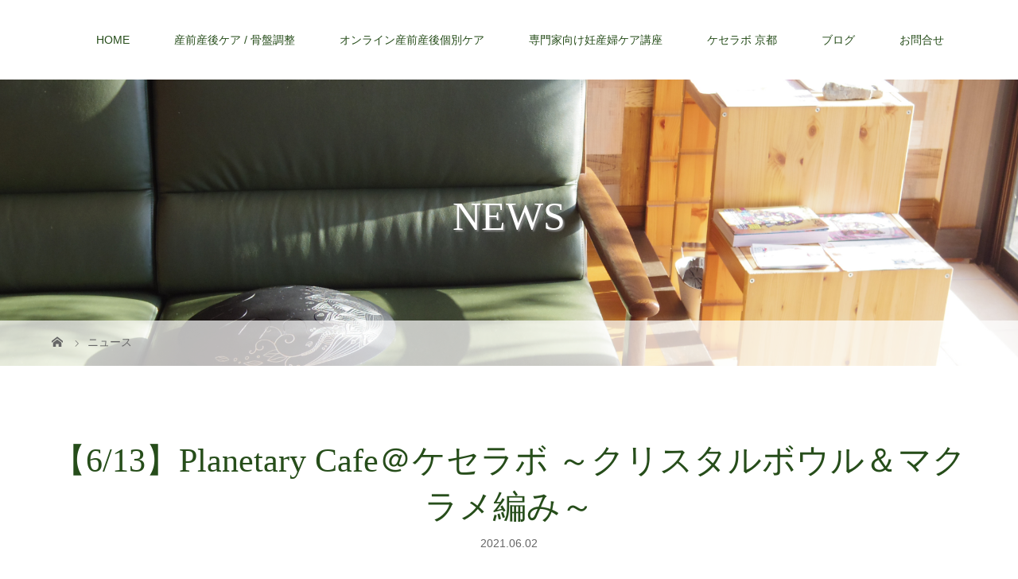

--- FILE ---
content_type: text/html; charset=UTF-8
request_url: https://keselabo.com/news/2021-6-planetary-cafe
body_size: 15093
content:
<!DOCTYPE html>
<html class="pc" dir="ltr" lang="ja" prefix="og: https://ogp.me/ns#">
<head prefix="og: http://ogp.me/ns# fb: http://ogp.me/ns/fb#">
<meta charset="UTF-8">
<meta name="description" content="人と石が交流する“Planetary Cafe”&#x1f48e;&#x2728;6月13日にケセラボで開催します。">
<meta name="viewport" content="width=device-width">
<meta property="og:type" content="article" />
<meta property="og:url" content="https://keselabo.com/news/2021-6-planetary-cafe">
<meta property="og:title" content="【6/13】Planetary Cafe＠ケセラボ ～クリスタルボウル＆マクラメ編み～" />
<meta property="og:description" content="人と石が交流する“Planetary Cafe”&#x1f48e;&#x2728;6月13日にケセラボで開催します。" />
<meta property="og:site_name" content="ケセラボ" />
<meta property="og:image" content='https://keselabo.com/wp-content/uploads/2021/06/188167171_310153207323967_4317123768711140895_n.jpg'>
<meta property="og:image:secure_url" content="https://keselabo.com/wp-content/uploads/2021/06/188167171_310153207323967_4317123768711140895_n.jpg" /> 
<meta property="og:image:width" content="4096" /> 
<meta property="og:image:height" content="2304" />
<meta property="fb:admins" content="1037970386245370 " />

<!--[if lt IE 9]>
<script src="https://keselabo.com/wp-content/themes/story_tcd041/js/html5.js"></script>
<![endif]-->

		<!-- All in One SEO 4.5.0 - aioseo.com -->
		<title>【6/13】Planetary Cafe＠ケセラボ ～クリスタルボウル＆マクラメ編み～ | ケセラボ</title>
		<meta name="robots" content="max-image-preview:large" />
		<meta name="google-site-verification" content="3gnEIxsY7XgV6om8d3p13E91p9aP5lEuMJzfvI19iR4" />
		<link rel="canonical" href="https://keselabo.com/news/2021-6-planetary-cafe" />
		<meta name="generator" content="All in One SEO (AIOSEO) 4.5.0" />
		<meta property="og:locale" content="ja_JP" />
		<meta property="og:site_name" content="ケセラボ | 鹿児島県姶良市　産前産後ケア専門院" />
		<meta property="og:type" content="article" />
		<meta property="og:title" content="【6/13】Planetary Cafe＠ケセラボ ～クリスタルボウル＆マクラメ編み～ | ケセラボ" />
		<meta property="og:url" content="https://keselabo.com/news/2021-6-planetary-cafe" />
		<meta property="og:image" content="https://keselabo.com/wp-content/uploads/2021/06/188167171_310153207323967_4317123768711140895_n.jpg" />
		<meta property="og:image:secure_url" content="https://keselabo.com/wp-content/uploads/2021/06/188167171_310153207323967_4317123768711140895_n.jpg" />
		<meta property="og:image:width" content="4096" />
		<meta property="og:image:height" content="2304" />
		<meta property="article:published_time" content="2021-06-02T12:47:02+00:00" />
		<meta property="article:modified_time" content="2021-06-06T13:33:33+00:00" />
		<meta property="article:publisher" content="https://www.facebook.com/keselabo" />
		<meta name="twitter:card" content="summary_large_image" />
		<meta name="twitter:title" content="【6/13】Planetary Cafe＠ケセラボ ～クリスタルボウル＆マクラメ編み～ | ケセラボ" />
		<meta name="twitter:image" content="https://keselabo.com/wp-content/uploads/2022/07/basic07-e1679896606435.jpg" />
		<script type="application/ld+json" class="aioseo-schema">
			{"@context":"https:\/\/schema.org","@graph":[{"@type":"BreadcrumbList","@id":"https:\/\/keselabo.com\/news\/2021-6-planetary-cafe#breadcrumblist","itemListElement":[{"@type":"ListItem","@id":"https:\/\/keselabo.com\/#listItem","position":1,"name":"\u5bb6","item":"https:\/\/keselabo.com\/","nextItem":"https:\/\/keselabo.com\/news\/2021-6-planetary-cafe#listItem"},{"@type":"ListItem","@id":"https:\/\/keselabo.com\/news\/2021-6-planetary-cafe#listItem","position":2,"name":"\u30106\/13\u3011Planetary Cafe\uff20\u30b1\u30bb\u30e9\u30dc \uff5e\u30af\u30ea\u30b9\u30bf\u30eb\u30dc\u30a6\u30eb\uff06\u30de\u30af\u30e9\u30e1\u7de8\u307f\uff5e","previousItem":"https:\/\/keselabo.com\/#listItem"}]},{"@type":"Person","@id":"https:\/\/keselabo.com\/#person","name":"keselabo","image":{"@type":"ImageObject","@id":"https:\/\/keselabo.com\/news\/2021-6-planetary-cafe#personImage","url":"https:\/\/secure.gravatar.com\/avatar\/b696e7a6919285d70ca681933bbd2d63?s=96&d=mm&r=g","width":96,"height":96,"caption":"keselabo"}},{"@type":"Person","@id":"https:\/\/keselabo.com\/author\/keselabo#author","url":"https:\/\/keselabo.com\/author\/keselabo","name":"keselabo","image":{"@type":"ImageObject","@id":"https:\/\/keselabo.com\/news\/2021-6-planetary-cafe#authorImage","url":"https:\/\/secure.gravatar.com\/avatar\/b696e7a6919285d70ca681933bbd2d63?s=96&d=mm&r=g","width":96,"height":96,"caption":"keselabo"}},{"@type":"WebPage","@id":"https:\/\/keselabo.com\/news\/2021-6-planetary-cafe#webpage","url":"https:\/\/keselabo.com\/news\/2021-6-planetary-cafe","name":"\u30106\/13\u3011Planetary Cafe\uff20\u30b1\u30bb\u30e9\u30dc \uff5e\u30af\u30ea\u30b9\u30bf\u30eb\u30dc\u30a6\u30eb\uff06\u30de\u30af\u30e9\u30e1\u7de8\u307f\uff5e | \u30b1\u30bb\u30e9\u30dc","inLanguage":"ja","isPartOf":{"@id":"https:\/\/keselabo.com\/#website"},"breadcrumb":{"@id":"https:\/\/keselabo.com\/news\/2021-6-planetary-cafe#breadcrumblist"},"author":{"@id":"https:\/\/keselabo.com\/author\/keselabo#author"},"creator":{"@id":"https:\/\/keselabo.com\/author\/keselabo#author"},"image":{"@type":"ImageObject","url":"https:\/\/keselabo.com\/wp-content\/uploads\/2021\/06\/188167171_310153207323967_4317123768711140895_n.jpg","@id":"https:\/\/keselabo.com\/news\/2021-6-planetary-cafe\/#mainImage","width":4096,"height":2304},"primaryImageOfPage":{"@id":"https:\/\/keselabo.com\/news\/2021-6-planetary-cafe#mainImage"},"datePublished":"2021-06-02T12:47:02+09:00","dateModified":"2021-06-06T13:33:33+09:00"},{"@type":"WebSite","@id":"https:\/\/keselabo.com\/#website","url":"https:\/\/keselabo.com\/","name":"\u30b1\u30bb\u30e9\u30dc\u9e7f\u5150\u5cf6\uff5c\u7523\u524d\u7523\u5f8c\u30de\u30bf\u30cb\u30c6\u30a3\u30b1\u30a2\u5c02\u9580\u306e\u6574\u4f53\u30b5\u30ed\u30f3","description":"\u9e7f\u5150\u5cf6\u770c\u59f6\u826f\u5e02\u3000\u7523\u524d\u7523\u5f8c\u30b1\u30a2\u5c02\u9580\u9662","inLanguage":"ja","publisher":{"@id":"https:\/\/keselabo.com\/#person"}}]}
		</script>
		<!-- All in One SEO -->

		<!-- This site uses the Google Analytics by MonsterInsights plugin v9.11.1 - Using Analytics tracking - https://www.monsterinsights.com/ -->
		<!-- Note: MonsterInsights is not currently configured on this site. The site owner needs to authenticate with Google Analytics in the MonsterInsights settings panel. -->
					<!-- No tracking code set -->
				<!-- / Google Analytics by MonsterInsights -->
		<script type="text/javascript">
/* <![CDATA[ */
window._wpemojiSettings = {"baseUrl":"https:\/\/s.w.org\/images\/core\/emoji\/14.0.0\/72x72\/","ext":".png","svgUrl":"https:\/\/s.w.org\/images\/core\/emoji\/14.0.0\/svg\/","svgExt":".svg","source":{"concatemoji":"https:\/\/keselabo.com\/wp-includes\/js\/wp-emoji-release.min.js?ver=6.4.7"}};
/*! This file is auto-generated */
!function(i,n){var o,s,e;function c(e){try{var t={supportTests:e,timestamp:(new Date).valueOf()};sessionStorage.setItem(o,JSON.stringify(t))}catch(e){}}function p(e,t,n){e.clearRect(0,0,e.canvas.width,e.canvas.height),e.fillText(t,0,0);var t=new Uint32Array(e.getImageData(0,0,e.canvas.width,e.canvas.height).data),r=(e.clearRect(0,0,e.canvas.width,e.canvas.height),e.fillText(n,0,0),new Uint32Array(e.getImageData(0,0,e.canvas.width,e.canvas.height).data));return t.every(function(e,t){return e===r[t]})}function u(e,t,n){switch(t){case"flag":return n(e,"\ud83c\udff3\ufe0f\u200d\u26a7\ufe0f","\ud83c\udff3\ufe0f\u200b\u26a7\ufe0f")?!1:!n(e,"\ud83c\uddfa\ud83c\uddf3","\ud83c\uddfa\u200b\ud83c\uddf3")&&!n(e,"\ud83c\udff4\udb40\udc67\udb40\udc62\udb40\udc65\udb40\udc6e\udb40\udc67\udb40\udc7f","\ud83c\udff4\u200b\udb40\udc67\u200b\udb40\udc62\u200b\udb40\udc65\u200b\udb40\udc6e\u200b\udb40\udc67\u200b\udb40\udc7f");case"emoji":return!n(e,"\ud83e\udef1\ud83c\udffb\u200d\ud83e\udef2\ud83c\udfff","\ud83e\udef1\ud83c\udffb\u200b\ud83e\udef2\ud83c\udfff")}return!1}function f(e,t,n){var r="undefined"!=typeof WorkerGlobalScope&&self instanceof WorkerGlobalScope?new OffscreenCanvas(300,150):i.createElement("canvas"),a=r.getContext("2d",{willReadFrequently:!0}),o=(a.textBaseline="top",a.font="600 32px Arial",{});return e.forEach(function(e){o[e]=t(a,e,n)}),o}function t(e){var t=i.createElement("script");t.src=e,t.defer=!0,i.head.appendChild(t)}"undefined"!=typeof Promise&&(o="wpEmojiSettingsSupports",s=["flag","emoji"],n.supports={everything:!0,everythingExceptFlag:!0},e=new Promise(function(e){i.addEventListener("DOMContentLoaded",e,{once:!0})}),new Promise(function(t){var n=function(){try{var e=JSON.parse(sessionStorage.getItem(o));if("object"==typeof e&&"number"==typeof e.timestamp&&(new Date).valueOf()<e.timestamp+604800&&"object"==typeof e.supportTests)return e.supportTests}catch(e){}return null}();if(!n){if("undefined"!=typeof Worker&&"undefined"!=typeof OffscreenCanvas&&"undefined"!=typeof URL&&URL.createObjectURL&&"undefined"!=typeof Blob)try{var e="postMessage("+f.toString()+"("+[JSON.stringify(s),u.toString(),p.toString()].join(",")+"));",r=new Blob([e],{type:"text/javascript"}),a=new Worker(URL.createObjectURL(r),{name:"wpTestEmojiSupports"});return void(a.onmessage=function(e){c(n=e.data),a.terminate(),t(n)})}catch(e){}c(n=f(s,u,p))}t(n)}).then(function(e){for(var t in e)n.supports[t]=e[t],n.supports.everything=n.supports.everything&&n.supports[t],"flag"!==t&&(n.supports.everythingExceptFlag=n.supports.everythingExceptFlag&&n.supports[t]);n.supports.everythingExceptFlag=n.supports.everythingExceptFlag&&!n.supports.flag,n.DOMReady=!1,n.readyCallback=function(){n.DOMReady=!0}}).then(function(){return e}).then(function(){var e;n.supports.everything||(n.readyCallback(),(e=n.source||{}).concatemoji?t(e.concatemoji):e.wpemoji&&e.twemoji&&(t(e.twemoji),t(e.wpemoji)))}))}((window,document),window._wpemojiSettings);
/* ]]> */
</script>
<style id='wp-emoji-styles-inline-css' type='text/css'>

	img.wp-smiley, img.emoji {
		display: inline !important;
		border: none !important;
		box-shadow: none !important;
		height: 1em !important;
		width: 1em !important;
		margin: 0 0.07em !important;
		vertical-align: -0.1em !important;
		background: none !important;
		padding: 0 !important;
	}
</style>
<link rel='stylesheet' id='wp-block-library-css' href='https://keselabo.com/wp-includes/css/dist/block-library/style.min.css?ver=6.4.7' type='text/css' media='all' />
<style id='classic-theme-styles-inline-css' type='text/css'>
/*! This file is auto-generated */
.wp-block-button__link{color:#fff;background-color:#32373c;border-radius:9999px;box-shadow:none;text-decoration:none;padding:calc(.667em + 2px) calc(1.333em + 2px);font-size:1.125em}.wp-block-file__button{background:#32373c;color:#fff;text-decoration:none}
</style>
<style id='global-styles-inline-css' type='text/css'>
body{--wp--preset--color--black: #000000;--wp--preset--color--cyan-bluish-gray: #abb8c3;--wp--preset--color--white: #ffffff;--wp--preset--color--pale-pink: #f78da7;--wp--preset--color--vivid-red: #cf2e2e;--wp--preset--color--luminous-vivid-orange: #ff6900;--wp--preset--color--luminous-vivid-amber: #fcb900;--wp--preset--color--light-green-cyan: #7bdcb5;--wp--preset--color--vivid-green-cyan: #00d084;--wp--preset--color--pale-cyan-blue: #8ed1fc;--wp--preset--color--vivid-cyan-blue: #0693e3;--wp--preset--color--vivid-purple: #9b51e0;--wp--preset--gradient--vivid-cyan-blue-to-vivid-purple: linear-gradient(135deg,rgba(6,147,227,1) 0%,rgb(155,81,224) 100%);--wp--preset--gradient--light-green-cyan-to-vivid-green-cyan: linear-gradient(135deg,rgb(122,220,180) 0%,rgb(0,208,130) 100%);--wp--preset--gradient--luminous-vivid-amber-to-luminous-vivid-orange: linear-gradient(135deg,rgba(252,185,0,1) 0%,rgba(255,105,0,1) 100%);--wp--preset--gradient--luminous-vivid-orange-to-vivid-red: linear-gradient(135deg,rgba(255,105,0,1) 0%,rgb(207,46,46) 100%);--wp--preset--gradient--very-light-gray-to-cyan-bluish-gray: linear-gradient(135deg,rgb(238,238,238) 0%,rgb(169,184,195) 100%);--wp--preset--gradient--cool-to-warm-spectrum: linear-gradient(135deg,rgb(74,234,220) 0%,rgb(151,120,209) 20%,rgb(207,42,186) 40%,rgb(238,44,130) 60%,rgb(251,105,98) 80%,rgb(254,248,76) 100%);--wp--preset--gradient--blush-light-purple: linear-gradient(135deg,rgb(255,206,236) 0%,rgb(152,150,240) 100%);--wp--preset--gradient--blush-bordeaux: linear-gradient(135deg,rgb(254,205,165) 0%,rgb(254,45,45) 50%,rgb(107,0,62) 100%);--wp--preset--gradient--luminous-dusk: linear-gradient(135deg,rgb(255,203,112) 0%,rgb(199,81,192) 50%,rgb(65,88,208) 100%);--wp--preset--gradient--pale-ocean: linear-gradient(135deg,rgb(255,245,203) 0%,rgb(182,227,212) 50%,rgb(51,167,181) 100%);--wp--preset--gradient--electric-grass: linear-gradient(135deg,rgb(202,248,128) 0%,rgb(113,206,126) 100%);--wp--preset--gradient--midnight: linear-gradient(135deg,rgb(2,3,129) 0%,rgb(40,116,252) 100%);--wp--preset--font-size--small: 13px;--wp--preset--font-size--medium: 20px;--wp--preset--font-size--large: 36px;--wp--preset--font-size--x-large: 42px;--wp--preset--spacing--20: 0.44rem;--wp--preset--spacing--30: 0.67rem;--wp--preset--spacing--40: 1rem;--wp--preset--spacing--50: 1.5rem;--wp--preset--spacing--60: 2.25rem;--wp--preset--spacing--70: 3.38rem;--wp--preset--spacing--80: 5.06rem;--wp--preset--shadow--natural: 6px 6px 9px rgba(0, 0, 0, 0.2);--wp--preset--shadow--deep: 12px 12px 50px rgba(0, 0, 0, 0.4);--wp--preset--shadow--sharp: 6px 6px 0px rgba(0, 0, 0, 0.2);--wp--preset--shadow--outlined: 6px 6px 0px -3px rgba(255, 255, 255, 1), 6px 6px rgba(0, 0, 0, 1);--wp--preset--shadow--crisp: 6px 6px 0px rgba(0, 0, 0, 1);}:where(.is-layout-flex){gap: 0.5em;}:where(.is-layout-grid){gap: 0.5em;}body .is-layout-flow > .alignleft{float: left;margin-inline-start: 0;margin-inline-end: 2em;}body .is-layout-flow > .alignright{float: right;margin-inline-start: 2em;margin-inline-end: 0;}body .is-layout-flow > .aligncenter{margin-left: auto !important;margin-right: auto !important;}body .is-layout-constrained > .alignleft{float: left;margin-inline-start: 0;margin-inline-end: 2em;}body .is-layout-constrained > .alignright{float: right;margin-inline-start: 2em;margin-inline-end: 0;}body .is-layout-constrained > .aligncenter{margin-left: auto !important;margin-right: auto !important;}body .is-layout-constrained > :where(:not(.alignleft):not(.alignright):not(.alignfull)){max-width: var(--wp--style--global--content-size);margin-left: auto !important;margin-right: auto !important;}body .is-layout-constrained > .alignwide{max-width: var(--wp--style--global--wide-size);}body .is-layout-flex{display: flex;}body .is-layout-flex{flex-wrap: wrap;align-items: center;}body .is-layout-flex > *{margin: 0;}body .is-layout-grid{display: grid;}body .is-layout-grid > *{margin: 0;}:where(.wp-block-columns.is-layout-flex){gap: 2em;}:where(.wp-block-columns.is-layout-grid){gap: 2em;}:where(.wp-block-post-template.is-layout-flex){gap: 1.25em;}:where(.wp-block-post-template.is-layout-grid){gap: 1.25em;}.has-black-color{color: var(--wp--preset--color--black) !important;}.has-cyan-bluish-gray-color{color: var(--wp--preset--color--cyan-bluish-gray) !important;}.has-white-color{color: var(--wp--preset--color--white) !important;}.has-pale-pink-color{color: var(--wp--preset--color--pale-pink) !important;}.has-vivid-red-color{color: var(--wp--preset--color--vivid-red) !important;}.has-luminous-vivid-orange-color{color: var(--wp--preset--color--luminous-vivid-orange) !important;}.has-luminous-vivid-amber-color{color: var(--wp--preset--color--luminous-vivid-amber) !important;}.has-light-green-cyan-color{color: var(--wp--preset--color--light-green-cyan) !important;}.has-vivid-green-cyan-color{color: var(--wp--preset--color--vivid-green-cyan) !important;}.has-pale-cyan-blue-color{color: var(--wp--preset--color--pale-cyan-blue) !important;}.has-vivid-cyan-blue-color{color: var(--wp--preset--color--vivid-cyan-blue) !important;}.has-vivid-purple-color{color: var(--wp--preset--color--vivid-purple) !important;}.has-black-background-color{background-color: var(--wp--preset--color--black) !important;}.has-cyan-bluish-gray-background-color{background-color: var(--wp--preset--color--cyan-bluish-gray) !important;}.has-white-background-color{background-color: var(--wp--preset--color--white) !important;}.has-pale-pink-background-color{background-color: var(--wp--preset--color--pale-pink) !important;}.has-vivid-red-background-color{background-color: var(--wp--preset--color--vivid-red) !important;}.has-luminous-vivid-orange-background-color{background-color: var(--wp--preset--color--luminous-vivid-orange) !important;}.has-luminous-vivid-amber-background-color{background-color: var(--wp--preset--color--luminous-vivid-amber) !important;}.has-light-green-cyan-background-color{background-color: var(--wp--preset--color--light-green-cyan) !important;}.has-vivid-green-cyan-background-color{background-color: var(--wp--preset--color--vivid-green-cyan) !important;}.has-pale-cyan-blue-background-color{background-color: var(--wp--preset--color--pale-cyan-blue) !important;}.has-vivid-cyan-blue-background-color{background-color: var(--wp--preset--color--vivid-cyan-blue) !important;}.has-vivid-purple-background-color{background-color: var(--wp--preset--color--vivid-purple) !important;}.has-black-border-color{border-color: var(--wp--preset--color--black) !important;}.has-cyan-bluish-gray-border-color{border-color: var(--wp--preset--color--cyan-bluish-gray) !important;}.has-white-border-color{border-color: var(--wp--preset--color--white) !important;}.has-pale-pink-border-color{border-color: var(--wp--preset--color--pale-pink) !important;}.has-vivid-red-border-color{border-color: var(--wp--preset--color--vivid-red) !important;}.has-luminous-vivid-orange-border-color{border-color: var(--wp--preset--color--luminous-vivid-orange) !important;}.has-luminous-vivid-amber-border-color{border-color: var(--wp--preset--color--luminous-vivid-amber) !important;}.has-light-green-cyan-border-color{border-color: var(--wp--preset--color--light-green-cyan) !important;}.has-vivid-green-cyan-border-color{border-color: var(--wp--preset--color--vivid-green-cyan) !important;}.has-pale-cyan-blue-border-color{border-color: var(--wp--preset--color--pale-cyan-blue) !important;}.has-vivid-cyan-blue-border-color{border-color: var(--wp--preset--color--vivid-cyan-blue) !important;}.has-vivid-purple-border-color{border-color: var(--wp--preset--color--vivid-purple) !important;}.has-vivid-cyan-blue-to-vivid-purple-gradient-background{background: var(--wp--preset--gradient--vivid-cyan-blue-to-vivid-purple) !important;}.has-light-green-cyan-to-vivid-green-cyan-gradient-background{background: var(--wp--preset--gradient--light-green-cyan-to-vivid-green-cyan) !important;}.has-luminous-vivid-amber-to-luminous-vivid-orange-gradient-background{background: var(--wp--preset--gradient--luminous-vivid-amber-to-luminous-vivid-orange) !important;}.has-luminous-vivid-orange-to-vivid-red-gradient-background{background: var(--wp--preset--gradient--luminous-vivid-orange-to-vivid-red) !important;}.has-very-light-gray-to-cyan-bluish-gray-gradient-background{background: var(--wp--preset--gradient--very-light-gray-to-cyan-bluish-gray) !important;}.has-cool-to-warm-spectrum-gradient-background{background: var(--wp--preset--gradient--cool-to-warm-spectrum) !important;}.has-blush-light-purple-gradient-background{background: var(--wp--preset--gradient--blush-light-purple) !important;}.has-blush-bordeaux-gradient-background{background: var(--wp--preset--gradient--blush-bordeaux) !important;}.has-luminous-dusk-gradient-background{background: var(--wp--preset--gradient--luminous-dusk) !important;}.has-pale-ocean-gradient-background{background: var(--wp--preset--gradient--pale-ocean) !important;}.has-electric-grass-gradient-background{background: var(--wp--preset--gradient--electric-grass) !important;}.has-midnight-gradient-background{background: var(--wp--preset--gradient--midnight) !important;}.has-small-font-size{font-size: var(--wp--preset--font-size--small) !important;}.has-medium-font-size{font-size: var(--wp--preset--font-size--medium) !important;}.has-large-font-size{font-size: var(--wp--preset--font-size--large) !important;}.has-x-large-font-size{font-size: var(--wp--preset--font-size--x-large) !important;}
.wp-block-navigation a:where(:not(.wp-element-button)){color: inherit;}
:where(.wp-block-post-template.is-layout-flex){gap: 1.25em;}:where(.wp-block-post-template.is-layout-grid){gap: 1.25em;}
:where(.wp-block-columns.is-layout-flex){gap: 2em;}:where(.wp-block-columns.is-layout-grid){gap: 2em;}
.wp-block-pullquote{font-size: 1.5em;line-height: 1.6;}
</style>
<link rel='stylesheet' id='contact-form-7-css' href='https://keselabo.com/wp-content/plugins/contact-form-7/includes/css/styles.css?ver=5.0.4' type='text/css' media='all' />
<link rel='stylesheet' id='stripe-handler-ng-style-css' href='https://keselabo.com/wp-content/plugins/stripe-payments/public/assets/css/public.css?ver=2.0.35' type='text/css' media='all' />
<link rel='stylesheet' id='story-slick-css' href='https://keselabo.com/wp-content/themes/story_tcd041/css/slick.css?ver=6.4.7' type='text/css' media='all' />
<link rel='stylesheet' id='story-slick-theme-css' href='https://keselabo.com/wp-content/themes/story_tcd041/css/slick-theme.css?ver=6.4.7' type='text/css' media='all' />
<link rel='stylesheet' id='story-style-css' href='https://keselabo.com/wp-content/themes/story_tcd041/style.css?ver=1.5.2' type='text/css' media='all' />
<link rel='stylesheet' id='story-responsive-css' href='https://keselabo.com/wp-content/themes/story_tcd041/responsive.css?ver=1.5.2' type='text/css' media='all' />
<link rel='stylesheet' id='story-footer-bar-css' href='https://keselabo.com/wp-content/themes/story_tcd041/css/footer-bar.css?ver=1.5.2' type='text/css' media='all' />
<script type="text/javascript" src="https://keselabo.com/wp-includes/js/jquery/jquery.min.js?ver=3.7.1" id="jquery-core-js"></script>
<script type="text/javascript" src="https://keselabo.com/wp-includes/js/jquery/jquery-migrate.min.js?ver=3.4.1" id="jquery-migrate-js"></script>
<script type="text/javascript" src="https://keselabo.com/wp-content/themes/story_tcd041/js/slick.min.js?ver=1.5.2" id="story-slick-js"></script>
<script type="text/javascript" src="https://keselabo.com/wp-content/themes/story_tcd041/js/functions.js?ver=1.5.2" id="story-script-js"></script>
<script type="text/javascript" src="https://keselabo.com/wp-content/themes/story_tcd041/js/responsive.js?ver=1.5.2" id="story-responsive-js"></script>
<link rel="https://api.w.org/" href="https://keselabo.com/wp-json/" /><link rel="EditURI" type="application/rsd+xml" title="RSD" href="https://keselabo.com/xmlrpc.php?rsd" />
<meta name="generator" content="WordPress 6.4.7" />
<link rel='shortlink' href='https://keselabo.com/?p=5559' />
<link rel="alternate" type="application/json+oembed" href="https://keselabo.com/wp-json/oembed/1.0/embed?url=https%3A%2F%2Fkeselabo.com%2Fnews%2F2021-6-planetary-cafe" />
<link rel="alternate" type="text/xml+oembed" href="https://keselabo.com/wp-json/oembed/1.0/embed?url=https%3A%2F%2Fkeselabo.com%2Fnews%2F2021-6-planetary-cafe&#038;format=xml" />
<style type="text/css">

</style>
<link rel="icon" href="https://keselabo.com/wp-content/uploads/2022/08/cropped-basic01-32x32.jpg" sizes="32x32" />
<link rel="icon" href="https://keselabo.com/wp-content/uploads/2022/08/cropped-basic01-192x192.jpg" sizes="192x192" />
<link rel="apple-touch-icon" href="https://keselabo.com/wp-content/uploads/2022/08/cropped-basic01-180x180.jpg" />
<meta name="msapplication-TileImage" content="https://keselabo.com/wp-content/uploads/2022/08/cropped-basic01-270x270.jpg" />
<style>
.content02-button:hover, .button a:hover, .global-nav .sub-menu a:hover, .content02-button:hover, .footer-bar01, .copyright, .nav-links02-previous a, .nav-links02-next a, .pagetop a, #submit_comment:hover, .page-links a:hover, .page-links > span, .pw_form input[type="submit"]:hover, .post-password-form input[type="submit"]:hover { 
	background: #264D1A; 
}
.pb_slider .slick-prev:active, .pb_slider .slick-prev:focus, .pb_slider .slick-prev:hover {
	background: #264D1A url(https://keselabo.com/wp-content/themes/story_tcd041/pagebuilder/assets/img/slider_arrow1.png) no-repeat 23px; 
}
.pb_slider .slick-next:active, .pb_slider .slick-next:focus, .pb_slider .slick-next:hover {
	background: #264D1A url(https://keselabo.com/wp-content/themes/story_tcd041/pagebuilder/assets/img/slider_arrow2.png) no-repeat 25px 23px; 
}
#comment_textarea textarea:focus, #guest_info input:focus, #comment_textarea textarea:focus { 
	border: 1px solid #264D1A; 
}
.archive-title, .article01-title a, .article02-title a, .article03-title, .article03-category-item:hover, .article05-category-item:hover, .article04-title, .article05-title, .article06-title, .article06-category-item:hover, .column-layout01-title, .column-layout01-title, .column-layout02-title, .column-layout03-title, .column-layout04-title, .column-layout05-title, .column-layout02-title, .column-layout03-title, .column-layout04-title, .column-layout05-title, .content01-title, .content02-button, .content03-title, .content04-title, .footer-gallery-title, .global-nav a:hover,  .global-nav .current-menu-item > a, .headline-primary, .nav-links01-previous a:hover, .nav-links01-next a:hover, .post-title, .styled-post-list1-title:hover, .top-slider-content-inner:after, .breadcrumb a:hover, .article07-title, .post-category a:hover, .post-meta-box a:hover, .post-content a, .color_headline {
color: #264D1A;
}
.content02, .gallery01 .slick-arrow:hover, .global-nav .sub-menu a, .headline-bar, .nav-links02-next a:hover, .nav-links02-previous a:hover, .pagetop a:hover, .top-slider-nav li.active a, .top-slider-nav li:hover a {
background: #0B540B;
}
.social-nav-item a:hover:before {
color: #0B540B;
}
.article01-title a:hover, .article02-title a:hover, .article03 a:hover .article03-title, .article04 a:hover .article04-title, .article07 a:hover .article07-title, .post-content a:hover, .headline-link:hover {
	color: #E9F720;
}
@media only screen and (max-width: 991px) {
	.copyright {
		background: #264D1A;
	}
}
@media only screen and (max-width: 1200px) {
	.global-nav a, .global-nav a:hover {
		background: #0B540B;
	}
	.global-nav .sub-menu a {
		background: #264D1A;
	}
}
.headline-font-type {
font-family: "Times New Roman", "游明朝", "Yu Mincho", "游明朝体", "YuMincho", "ヒラギノ明朝 Pro W3", "Hiragino Mincho Pro", "HiraMinProN-W3", "HGS明朝E", "ＭＳ Ｐ明朝", "MS PMincho", serif; font-weight: 500;
}
a:hover .thumbnail01 img, .thumbnail01 img:hover {
	-moz-transform: scale(1.2); -ms-transform: scale(1.2); -o-transform: scale(1.2); -webkit-transform: scale(1.2); transform: scale(1.2); }
.global-nav > ul > li > a {
color: #264D1A;
}
.article06 a:hover:before {
background: rgba(255, 255, 255, 0.9);
}
.footer-nav-wrapper:before {
background-color: rgba(30, 102, 22, 0.5);
}
</style>
</head>
<body class="news-template-default single single-news postid-5559 font-type1">
<header class="header">
	<div class="header-bar header-bar-fixed" style="background-color: #FFFFFF; color: #264D1A;">
		<div class="header-bar-inner inner">
			<div class="logo logo-image"><a href="https://keselabo.com/" data-label="ケセラボ"><img class="h_logo" src="https://keselabo.com/wp-content/uploads/2018/10/ロゴ　オリジナル-コピ.png" alt="ケセラボ"></a></div>
			<a href="#" id="global-nav-button" class="global-nav-button"></a>
			<nav id="global-nav" class="global-nav"><ul id="menu-%e3%82%aa%e3%83%aa%e3%82%b8%e3%83%8a%e3%83%ab%e3%83%a1%e3%83%8b%e3%83%a5%e3%83%bc" class="menu"><li id="menu-item-4542" class="menu-item menu-item-type-post_type menu-item-object-page menu-item-home menu-item-4542"><a href="https://keselabo.com/"><span></span>HOME</a></li>
<li id="menu-item-4559" class="menu-item menu-item-type-post_type menu-item-object-page menu-item-has-children menu-item-4559"><a href="https://keselabo.com/%e5%a5%b3%e6%80%a7%e5%b0%82%e9%96%80%e9%aa%a8%e7%9b%a4%e3%82%b1%e3%82%a2"><span></span>産前産後ケア / 骨盤調整</a>
<ul class="sub-menu">
	<li id="menu-item-4561" class="menu-item menu-item-type-post_type menu-item-object-page menu-item-4561"><a href="https://keselabo.com/%e5%a6%8a%e5%a9%a6%e6%95%b4%e4%bd%93"><span></span>妊婦整体 / 骨盤調整</a></li>
	<li id="menu-item-4566" class="menu-item menu-item-type-post_type menu-item-object-page menu-item-4566"><a href="https://keselabo.com/%e7%94%a3%e5%be%8c%e6%95%b4%e4%bd%93"><span></span>産後整体 / 骨盤調整</a></li>
	<li id="menu-item-4557" class="menu-item menu-item-type-post_type menu-item-object-page menu-item-4557"><a href="https://keselabo.com/%e4%b8%8d%e5%a6%8a%e6%95%b4%e4%bd%93"><span></span>不妊整体×骨盤調整</a></li>
</ul>
</li>
<li id="menu-item-4547" class="menu-item menu-item-type-post_type menu-item-object-page menu-item-4547"><a href="https://keselabo.com/%e3%82%aa%e3%83%b3%e3%83%a9%e3%82%a4%e3%83%b3%e7%94%a3%e5%89%8d%e7%94%a3%e5%be%8c%e3%82%b1%e3%82%a2"><span></span>オンライン産前産後個別ケア</a></li>
<li id="menu-item-4562" class="menu-item menu-item-type-post_type menu-item-object-page menu-item-has-children menu-item-4562"><a href="https://keselabo.com/%e8%ac%9b%e5%ba%a7"><span></span>専門家向け妊産婦ケア講座</a>
<ul class="sub-menu">
	<li id="menu-item-4548" class="menu-item menu-item-type-post_type menu-item-object-page menu-item-4548"><a href="https://keselabo.com/web%e5%a6%8a%e7%94%a3%e5%a9%a6%e9%aa%a8%e7%9b%a4%e3%82%b1%e3%82%a2%e8%ac%9b%e5%ba%a7"><span></span>妊産婦ケアの基本と身体理論Web講座</a></li>
	<li id="menu-item-8633" class="menu-item menu-item-type-post_type menu-item-object-page menu-item-8633"><a href="https://keselabo.com/%e5%8a%a9%e7%94%a3%e5%b8%ab-%e5%a6%8a%e7%94%a3%e5%a9%a6%e3%82%b1%e3%82%a2%e8%ac%9b%e5%ba%a7"><span></span>妊産婦ケア対面講座</a></li>
	<li id="menu-item-8262" class="menu-item menu-item-type-post_type menu-item-object-page menu-item-8262"><a href="https://keselabo.com/%e5%a6%8a%e7%94%a3%e5%a9%a6%e3%82%b1%e3%82%a2%e3%83%97%e3%83%ad%e3%83%95%e3%82%a7%e3%83%83%e3%82%b7%e3%83%a7%e3%83%8a%e3%83%ab%e8%ac%9b%e5%ba%a7"><span></span>妊産婦ケア プロ育成スクール</a></li>
</ul>
</li>
<li id="menu-item-8360" class="menu-item menu-item-type-post_type menu-item-object-page menu-item-8360"><a href="https://keselabo.com/keselabo_kyoto"><span></span>ケセラボ 京都</a></li>
<li id="menu-item-4554" class="menu-item menu-item-type-post_type menu-item-object-page current_page_parent menu-item-4554"><a href="https://keselabo.com/blog"><span></span>ブログ</a></li>
<li id="menu-item-4541" class="menu-item menu-item-type-post_type menu-item-object-page menu-item-has-children menu-item-4541"><a href="https://keselabo.com/contact"><span></span>お問合せ</a>
<ul class="sub-menu">
	<li id="menu-item-4563" class="menu-item menu-item-type-post_type menu-item-object-page menu-item-4563"><a href="https://keselabo.com/?page_id=4537"><span></span>特定商取引法に基づく表記</a></li>
</ul>
</li>
</ul></nav>		</div>
	</div>
	<div class="signage" style="background-image: url(https://keselabo.com/wp-content/uploads/2018/09/IMGP7231.jpg);">
		<div class="signage-content" style="text-shadow: 2px 2px 2px #888888">
			<h1 class="signage-title headline-font-type" style="color: #FFFFFF; font-size: 50px;">NEWS</h1>
			<p class="signage-title-sub" style="color: #FFFFFF; font-size: 16px;"></p>
		</div>
	</div>
	<div class="breadcrumb-wrapper">
		<ul class="breadcrumb inner" itemscope itemtype="http://schema.org/BreadcrumbList">
			<li class="home" itemprop="itemListElement" itemscope itemtype="http://schema.org/ListItem">
				<a href="https://keselabo.com/" itemscope itemtype="http://schema.org/Thing" itemprop="item">
					<span itemprop="name">HOME</span>
				</a>
				<meta itemprop="position" content="1" />
			</li>
						<li itemprop="itemListElement" itemscope itemtype="http://schema.org/ListItem">
				<a href="https://keselabo.com/news" itemscope itemtype="http://schema.org/Thing" itemprop="item">
					<span itemprop="name">ニュース</span>
				</a>
				<meta itemprop="position" content="2" />
			</li>
					</ul>
	</div>
</header>
<div class="main">
	<div class="inner">
		<div class="post-header">
			<h1 class="post-title headline-font-type" style="font-size: 42px;">【6/13】Planetary Cafe＠ケセラボ ～クリスタルボウル＆マクラメ編み～</h1>
			<p class="post-meta"><time class="post-date" datetime="2021-06-02">2021.06.02</time></p>
		</div>
		<div class="clearfix">
			<div class="primary fleft">
				<p class="post-thumbnail">
<img width="4096" height="2304" src="https://keselabo.com/wp-content/uploads/2021/06/188167171_310153207323967_4317123768711140895_n.jpg" class="attachment-post-thumbnail size-post-thumbnail wp-post-image" alt="" decoding="async" fetchpriority="high" srcset="https://keselabo.com/wp-content/uploads/2021/06/188167171_310153207323967_4317123768711140895_n.jpg 4096w, https://keselabo.com/wp-content/uploads/2021/06/188167171_310153207323967_4317123768711140895_n-300x169.jpg 300w, https://keselabo.com/wp-content/uploads/2021/06/188167171_310153207323967_4317123768711140895_n-768x432.jpg 768w, https://keselabo.com/wp-content/uploads/2021/06/188167171_310153207323967_4317123768711140895_n-1024x576.jpg 1024w" sizes="(max-width: 4096px) 100vw, 4096px" />				</p>
				<div class="post-content" style="font-size: 14px;">
<p class="kvgmc6g5 cxmmr5t8 oygrvhab hcukyx3x c1et5uql">人と石が交流する<strong>“Planetary Cafe”</strong><span class="pq6dq46d tbxw36s4 knj5qynh kvgmc6g5 ditlmg2l oygrvhab nvdbi5me sf5mxxl7 gl3lb2sf hhz5lgdu"><img decoding="async" class="alignright" src="https://static.xx.fbcdn.net/images/emoji.php/v9/t37/3/16/1f48e.png" alt="&#x1f48e;" width="16" height="16" />&#x1f48e;&#x2728;</span></p>
<p class="kvgmc6g5 cxmmr5t8 oygrvhab hcukyx3x c1et5uql">6月13日にケセラボで開催します。</p>
<p>&nbsp;</p>
<p class="o9v6fnle cxmmr5t8 oygrvhab hcukyx3x c1et5uql">朝10時～12時は</p>
<p class="o9v6fnle cxmmr5t8 oygrvhab hcukyx3x c1et5uql"><strong>『心身をゆるめるセルフケア＆クリスタルボウル』</strong></p>
<p class="o9v6fnle cxmmr5t8 oygrvhab hcukyx3x c1et5uql">セラピールームいやしのひかりの福山さんをお招きし、心と身体の癒しの時間をケセラボとのコラボでお届けします。<br />
<a class="oajrlxb2 g5ia77u1 qu0x051f esr5mh6w e9989ue4 r7d6kgcz rq0escxv nhd2j8a9 nc684nl6 p7hjln8o kvgmc6g5 cxmmr5t8 oygrvhab hcukyx3x jb3vyjys rz4wbd8a qt6c0cv9 a8nywdso i1ao9s8h esuyzwwr f1sip0of lzcic4wl py34i1dx gpro0wi8" tabindex="0" role="link" href="https://www.iyashinohikari134.com/?fbclid=IwAR202KhquOpDCqjI78vULORRYmja55MowfOj8gIvwZEzjcXZ2O8A-Bmcib8" target="_blank" rel="nofollow noopener">https://www.iyashinohikari134.com/</a></p>
<p class="o9v6fnle cxmmr5t8 oygrvhab hcukyx3x c1et5uql">前半は身体を動かしながら解きほぐし、リラックス状態へ誘い、後半はクリスタルボウルの響きを全身で感じながら、意識の深いところに触れていきます。</p>
<p class="o9v6fnle cxmmr5t8 oygrvhab hcukyx3x c1et5uql">自らの深い感覚に触れることで感じられる“心地よさ”や“安心感”を一緒に味わいましょう☆</p>
<p class="o9v6fnle cxmmr5t8 oygrvhab hcukyx3x c1et5uql">参加費：￥2000</p>
<p class="o9v6fnle cxmmr5t8 oygrvhab hcukyx3x c1et5uql">定員：6名【残席2】</p>
<p><img decoding="async" class="alignnone size-full wp-image-5563" src="https://keselabo.com/wp-content/uploads/2021/06/184804473_2906412216284497_3793464957230286676_n.jpg" alt="" width="540" height="540" srcset="https://keselabo.com/wp-content/uploads/2021/06/184804473_2906412216284497_3793464957230286676_n.jpg 540w, https://keselabo.com/wp-content/uploads/2021/06/184804473_2906412216284497_3793464957230286676_n-150x150.jpg 150w, https://keselabo.com/wp-content/uploads/2021/06/184804473_2906412216284497_3793464957230286676_n-300x300.jpg 300w, https://keselabo.com/wp-content/uploads/2021/06/184804473_2906412216284497_3793464957230286676_n-280x280.jpg 280w, https://keselabo.com/wp-content/uploads/2021/06/184804473_2906412216284497_3793464957230286676_n-120x120.jpg 120w" sizes="(max-width: 540px) 100vw, 540px" /></p>
<p>&nbsp;</p>
<p class="o9v6fnle cxmmr5t8 oygrvhab hcukyx3x c1et5uql">そして、午後14時～16時は</p>
<p class="o9v6fnle cxmmr5t8 oygrvhab hcukyx3x c1et5uql"><strong>『マクラメ編みワークショップ 初級編』</strong></p>
<p class="o9v6fnle cxmmr5t8 oygrvhab hcukyx3x c1et5uql">亞梵さんをお招きして、マクラメ編みワークショップを行います。</p>
<p class="o9v6fnle cxmmr5t8 oygrvhab hcukyx3x c1et5uql"><a class="oajrlxb2 g5ia77u1 qu0x051f esr5mh6w e9989ue4 r7d6kgcz rq0escxv nhd2j8a9 nc684nl6 p7hjln8o kvgmc6g5 cxmmr5t8 oygrvhab hcukyx3x jb3vyjys rz4wbd8a qt6c0cv9 a8nywdso i1ao9s8h esuyzwwr f1sip0of lzcic4wl py34i1dx gpro0wi8" tabindex="0" role="link" href="https://l.facebook.com/l.php?u=https%3A%2F%2Fwww.instagram.com%2Faborn_macrame%2F%3Ffbclid%3DIwAR3UhhciIiaPaFwN4GBKZqWeuHnJmz7zM9PhIBftJoEkfDe0OdxV0xiNNjc&amp;h=AT330c9e5tsLnNIu3SoKSjQqv56Cu6PHEDGNgPiAt8AkEyR8LdLeUUaIB7ZGbGAE2c9q4pVxlPZ98Um8cC-8yhn4JCMaf4PJNbZIkkylyqjk8mweUDnLKyXzG54mv6cfgO41&amp;__tn__=q&amp;c[0]=AT0smoKvypFA11G1pES187wDvb99Y21txkub3l1ZtlHaYiAsOJfnx9FZBL9lLhxxhoG__DbDT7MRWm-UJ_zGE8uzi-4y_zKu2WNN-hahpeLtYNXShEYiZMhXHH8dauJZXYFUbwgPXLbmXTecGlqWIxyOT0yPgxSUqNBIl-qF7-xa84Nq-w" target="_blank" rel="nofollow noopener">https://www.instagram.com/aborn_macrame/</a><br />
<a class="oajrlxb2 g5ia77u1 qu0x051f esr5mh6w e9989ue4 r7d6kgcz rq0escxv nhd2j8a9 nc684nl6 p7hjln8o kvgmc6g5 cxmmr5t8 oygrvhab hcukyx3x jb3vyjys rz4wbd8a qt6c0cv9 a8nywdso i1ao9s8h esuyzwwr f1sip0of lzcic4wl py34i1dx gpro0wi8" tabindex="0" role="link" href="https://l.facebook.com/l.php?u=https%3A%2F%2Fbaskinthesun.base.shop%2F%3Ffbclid%3DIwAR1uzzHecXkmg2KS2sQn543B7Ea6FgRL2A5u1tzbNSA8wQoDFsBtKBohhqI&amp;h=AT0YcQQxnPsW3ZZ-ELnNGzsqAGMdLpigUKZXP6ezgwXDStFMUI-WU7GbrZ7Zimfvie484NBMiMudX9pHvoFJJLBqTFeDsvOPnFHYs6FK4-8w5V7vS1pMp7baIff1T2k2Kiy2&amp;__tn__=q&amp;c[0]=AT0smoKvypFA11G1pES187wDvb99Y21txkub3l1ZtlHaYiAsOJfnx9FZBL9lLhxxhoG__DbDT7MRWm-UJ_zGE8uzi-4y_zKu2WNN-hahpeLtYNXShEYiZMhXHH8dauJZXYFUbwgPXLbmXTecGlqWIxyOT0yPgxSUqNBIl-qF7-xa84Nq-w" target="_blank" rel="nofollow noopener">https://baskinthesun.base.shop/</a></p>
<p class="o9v6fnle cxmmr5t8 oygrvhab hcukyx3x c1et5uql">今回は</p>
<p class="o9v6fnle cxmmr5t8 oygrvhab hcukyx3x c1et5uql">まったくの初心者、多少不器用な方、お子さまでも編めるマクラメの基礎を教わりながら、編むことができるワークショップです。</p>
<p class="o9v6fnle cxmmr5t8 oygrvhab hcukyx3x c1et5uql">編むものは、ブレスレットかピアスのいずれかをお選び頂けます。</p>
<p class="o9v6fnle cxmmr5t8 oygrvhab hcukyx3x c1et5uql">参加費：1500円<br />
別途 お選び頂いた石・パーツ料<br />
天然石ビーズ代(一つあたり100円〜1000円)<br />
ビーズ代(10円〜500円の真鍮ビーズやカレンシルバーなど)</p>
<p class="o9v6fnle cxmmr5t8 oygrvhab hcukyx3x c1et5uql">定員：8名【残席3】</p>
<p>&nbsp;</p>
<p><strong>【亞梵さんからのメッセージ】</strong></p>
<p><strong>一番最初に作るマクラメってきっと大切なものになると思うんです</strong></p>
<p><strong>なので、天然石ビーズも高品質宝石質に近いものを厳選してお持ちします</strong></p>
<p><img loading="lazy" decoding="async" class="alignnone size-full wp-image-5570" src="https://keselabo.com/wp-content/uploads/2021/06/188492373_232128035014669_4531395298133255780_n.jpg" alt="" width="576" height="432" srcset="https://keselabo.com/wp-content/uploads/2021/06/188492373_232128035014669_4531395298133255780_n.jpg 576w, https://keselabo.com/wp-content/uploads/2021/06/188492373_232128035014669_4531395298133255780_n-300x225.jpg 300w" sizes="(max-width: 576px) 100vw, 576px" /></p>
<p><img loading="lazy" decoding="async" class="alignnone size-full wp-image-5571" src="https://keselabo.com/wp-content/uploads/2021/06/193323411_1192059987910965_7429518575991995766_n.jpg" alt="" width="864" height="1152" srcset="https://keselabo.com/wp-content/uploads/2021/06/193323411_1192059987910965_7429518575991995766_n.jpg 864w, https://keselabo.com/wp-content/uploads/2021/06/193323411_1192059987910965_7429518575991995766_n-225x300.jpg 225w, https://keselabo.com/wp-content/uploads/2021/06/193323411_1192059987910965_7429518575991995766_n-768x1024.jpg 768w" sizes="(max-width: 864px) 100vw, 864px" /></p>
<p><img loading="lazy" decoding="async" class="alignnone size-full wp-image-5568" src="https://keselabo.com/wp-content/uploads/2021/06/187600879_3956555811103706_1091182241146963800_n.jpg" alt="" width="864" height="1152" srcset="https://keselabo.com/wp-content/uploads/2021/06/187600879_3956555811103706_1091182241146963800_n.jpg 864w, https://keselabo.com/wp-content/uploads/2021/06/187600879_3956555811103706_1091182241146963800_n-225x300.jpg 225w, https://keselabo.com/wp-content/uploads/2021/06/187600879_3956555811103706_1091182241146963800_n-768x1024.jpg 768w" sizes="(max-width: 864px) 100vw, 864px" /></p>
<p><img loading="lazy" decoding="async" class="alignnone size-full wp-image-5569" src="https://keselabo.com/wp-content/uploads/2021/06/192279012_183941800397605_1094200026909955428_n.jpg" alt="" width="864" height="1152" srcset="https://keselabo.com/wp-content/uploads/2021/06/192279012_183941800397605_1094200026909955428_n.jpg 864w, https://keselabo.com/wp-content/uploads/2021/06/192279012_183941800397605_1094200026909955428_n-225x300.jpg 225w, https://keselabo.com/wp-content/uploads/2021/06/192279012_183941800397605_1094200026909955428_n-768x1024.jpg 768w" sizes="(max-width: 864px) 100vw, 864px" /></p>
<p>&nbsp;</p>
<p class="o9v6fnle cxmmr5t8 oygrvhab hcukyx3x c1et5uql">お昼の時間等では</p>
<p class="o9v6fnle cxmmr5t8 oygrvhab hcukyx3x c1et5uql">ケセラボにある天然石を見て頂くこともできます。</p>
<p class="o9v6fnle cxmmr5t8 oygrvhab hcukyx3x c1et5uql">ご興味がある方はお気軽に遊びに来て頂いて大丈夫です。</p>
<p><img loading="lazy" decoding="async" class="alignnone size-full wp-image-5446" src="https://keselabo.com/wp-content/uploads/2021/04/PXL_20210330_030800252.jpg" alt="" width="3706" height="2084" srcset="https://keselabo.com/wp-content/uploads/2021/04/PXL_20210330_030800252.jpg 3706w, https://keselabo.com/wp-content/uploads/2021/04/PXL_20210330_030800252-300x169.jpg 300w, https://keselabo.com/wp-content/uploads/2021/04/PXL_20210330_030800252-768x432.jpg 768w, https://keselabo.com/wp-content/uploads/2021/04/PXL_20210330_030800252-1024x576.jpg 1024w" sizes="(max-width: 3706px) 100vw, 3706px" /></p>
<p class="o9v6fnle cxmmr5t8 oygrvhab hcukyx3x c1et5uql">また</p>
<p class="o9v6fnle cxmmr5t8 oygrvhab hcukyx3x c1et5uql">発熱などの体調不良がある場合は、参加を見合わせて頂くようお願いします。</p>
<p class="o9v6fnle cxmmr5t8 oygrvhab hcukyx3x c1et5uql">マスクの着用に関しましては、個人の意思にお任せいたしますので、その点も踏まえて参加をご検討ください。</p>
<p>&nbsp;</p>
<p class="o9v6fnle cxmmr5t8 oygrvhab hcukyx3x c1et5uql">では</p>
<p class="o9v6fnle cxmmr5t8 oygrvhab hcukyx3x c1et5uql">みなさんのご参加お待ちしております<span class="pq6dq46d tbxw36s4 knj5qynh kvgmc6g5 ditlmg2l oygrvhab nvdbi5me sf5mxxl7 gl3lb2sf hhz5lgdu"><img loading="lazy" decoding="async" src="https://static.xx.fbcdn.net/images/emoji.php/v9/tf6/3/16/2728.png" alt="&#x2728;" width="16" height="16" /></span></p>
<p>&nbsp;</p>
<p class="o9v6fnle cxmmr5t8 oygrvhab hcukyx3x c1et5uql">〈お問合せ・お申込み先〉<br />
080-8392-1729（ケセラボ）<br />
メール：keselabo@gmail.com<br />
メッセンジャー・こちらのページへの投稿でもお問合せ可</p>
<p>&nbsp;</p>
<h4 class="style4b"><strong>ご予約 / お問合せ</strong></h4>
<h4><strong>TEL：０８０-８３９２-１７２９</strong></h4>
<p>お電話、ケセラボ公式LINEまたは下のボタンよりフォームに必要事項とご予約希望日をご記入の上、送信ください。<br />
※ もし24時間以内の返信が確認出来ない場合には、何らかの原因でメールが届いていない可能性がございますので、お手数をおかけしますがお電話にてお問い合わせくださいますようお願いします。<br />
※ 当日のご予約や、返答を急ぐお問合せに関しましては、お電話にてお願いします。</p>
<p><strong><a class="q_button bt_green" href="https://keselabo.com/contact">ご予約・お問い合わせフォーム</a></strong></p>
<p>&nbsp;</p>
<p>&nbsp;</p>
<h4 class="style4a"><strong>ケセラボ公式LINEアカウント</strong></h4>
<p>イベント/セミナー情報のお知らせの他、LINE登録メンバーだけのお得情報も発信しています。<br />
ぜひ登録してくださいね！<br />
お友達登録はこちらから↓<br />
(LINEアプリからは「@jem1156z」をお友達検索)<br />
<a href="https://line.me/R/ti/p/%40jem1156z"><img loading="lazy" decoding="async" class="alignnone wp-image-1006" src="https://keselabo.com/wp-content/uploads/2018/11/ja1.png" alt="" width="222" height="69" /></a></p>
<p>&nbsp;</p>
<p>&nbsp;</p>
<h4 class="style4a"><strong>face book</strong></h4>
<p><iframe loading="lazy" style="border: none; overflow: hidden;" src="https://www.facebook.com/plugins/page.php?href=https%3A%2F%2Fwww.facebook.com%2F%E3%82%B1%E3%82%BB%E3%83%A9%E3%83%9C- 1037970386245370%2F%3Feid%3DARBlLrrIwRB0ZYkTPwijYPuj5WSzMJqmjcbjB8Fsf1w6eYf9ry5UI5cAl8e1RNeKlcYhweFLQoltHcLB%26timeline_context_item_type%3Dintro_card_work%26timeline_context_item_source%3D100012231420625%26fref%3Dtag&amp;tabs=timeline&amp;width=340&amp;height=500&amp;small_header=false&amp;adapt_container_width=true&amp;hide_cover=false&amp;show_facepile=true&amp;appId" width="340" height="500" frameborder="0" scrolling="no" data-mce-fragment="1"></iframe></p>
<p>&nbsp;</p>
<h4 class="style4a"><strong>Instagram</strong></h4>
<p><a href="https://www.instagram.com/keselabo_kagoshima/?hl=ja"><img loading="lazy" decoding="async" class="alignnone wp-image-1463" src="https://keselabo.com/wp-content/uploads/2019/01/insta_cover11.png" alt="" width="238" height="73" srcset="https://keselabo.com/wp-content/uploads/2019/01/insta_cover11.png 750w, https://keselabo.com/wp-content/uploads/2019/01/insta_cover11-300x92.png 300w" sizes="(max-width: 238px) 100vw, 238px" /></a></p>
				</div>
				<div class="single_share clearfix" id="single_share_bottom">
<div class="share-type2 share-btm">
 
	<div class="sns mt10">
		<ul class="type2 clearfix">
			<li class="facebook">
				<a href="//www.facebook.com/sharer/sharer.php?u=https://keselabo.com/news/2021-6-planetary-cafe&amp;t=%E3%80%906%2F13%E3%80%91Planetary+Cafe%EF%BC%A0%E3%82%B1%E3%82%BB%E3%83%A9%E3%83%9C+%EF%BD%9E%E3%82%AF%E3%83%AA%E3%82%B9%E3%82%BF%E3%83%AB%E3%83%9C%E3%82%A6%E3%83%AB%EF%BC%86%E3%83%9E%E3%82%AF%E3%83%A9%E3%83%A1%E7%B7%A8%E3%81%BF%EF%BD%9E" class="facebook-btn-icon-link" target="blank" rel="nofollow"><i class="icon-facebook"></i><span class="ttl">Share</span><span class="share-count"></span></a>
			</li>
		</ul>
	</div>
</div>
				</div>
				<ul class="nav-links01 headline-font-type clearfix">
					<li class="nav-links01-previous">
						<a href="https://keselabo.com/news/%e3%82%aa%e3%83%b3%e3%83%a9%e3%82%a4%e3%83%b3%e3%82%b5%e3%83%bc%e3%82%af%e3%83%ab%ef%bc%96%e6%9c%88%e3%82%b9%e3%82%b1%e3%82%b8%e3%83%a5%e3%83%bc%e3%83%ab">オンラインサークル６月スケジュール</a>
					</li>
					<li class="nav-links01-next">
						<a href="https://keselabo.com/news/2021-6-%e9%aa%a8%e7%9b%a4%e3%82%b1%e3%82%a2%e3%82%aa%e3%83%b3%e3%83%a9%e3%82%a4%e3%83%b3%e3%82%bb%e3%83%9f%e3%83%8a%e3%83%bc">【６/30】専門家向け産前産後の骨盤ケアオンラインセミナー</a>
					</a></li>
				</ul>
				<section>
					<div class="headline-bar headline-news-list">
						<h3>NEWS</h3>
						<a class="headline-link" href="https://keselabo.com/news">NEWS一覧</a>
					</div>
					<article class="article07">
						<a href="https://keselabo.com/news/2026-2_%e5%af%be%e9%9d%a2%e8%ac%9b%e5%ba%a7">
						<div class="article07-thumbnail thumbnail01" href="https://keselabo.com/news/2026-2_%e5%af%be%e9%9d%a2%e8%ac%9b%e5%ba%a7">
<img width="450" height="290" src="https://keselabo.com/wp-content/uploads/2026/01/ff361bb906e6f3d5655f73754a17624e-450x290.png" class="attachment-size3 size-size3 wp-post-image" alt="" decoding="async" loading="lazy" />						</div>
						<div class="article07-content">
							<p class="article07-meta"><time class="article07-date" datetime="">2026.01.08</time></p>	
							<h4 class="article07-title">【2/2.4】産前産後の骨盤ケア対面講座</h4>
						</div>
						</a>
					</article>
					<article class="article07">
						<a href="https://keselabo.com/news/2026-1-baby">
						<div class="article07-thumbnail thumbnail01" href="https://keselabo.com/news/2026-1-baby">
<img width="450" height="290" src="https://keselabo.com/wp-content/uploads/2025/12/PXL_20251202_015610729.MP_-450x290.jpg" class="attachment-size3 size-size3 wp-post-image" alt="" decoding="async" loading="lazy" />						</div>
						<div class="article07-content">
							<p class="article07-meta"><time class="article07-date" datetime="">2025.12.21</time></p>	
							<h4 class="article07-title">【1/27】赤ちゃんケア教室</h4>
						</div>
						</a>
					</article>
					<article class="article07">
						<a href="https://keselabo.com/news/2026-1-core-lesson">
						<div class="article07-thumbnail thumbnail01" href="https://keselabo.com/news/2026-1-core-lesson">
<img width="450" height="290" src="https://keselabo.com/wp-content/uploads/2025/12/d702240c58e29ddad222e6f1e097e109-450x290.png" class="attachment-size3 size-size3 wp-post-image" alt="" decoding="async" loading="lazy" />						</div>
						<div class="article07-content">
							<p class="article07-meta"><time class="article07-date" datetime="">2025.12.11</time></p>	
							<h4 class="article07-title">【1/14】コアレッスン</h4>
						</div>
						</a>
					</article>
					<article class="article07">
						<a href="https://keselabo.com/news/2025-12_keselabo_kyoto">
						<div class="article07-thumbnail thumbnail01" href="https://keselabo.com/news/2025-12_keselabo_kyoto">
<img width="450" height="290" src="https://keselabo.com/wp-content/uploads/2025/12/1765409488429-2-450x290.jpg" class="attachment-size3 size-size3 wp-post-image" alt="" decoding="async" loading="lazy" />						</div>
						<div class="article07-content">
							<p class="article07-meta"><time class="article07-date" datetime="">2025.12.11</time></p>	
							<h4 class="article07-title">【12/12-15】ケセラボ京都　オープンデー</h4>
						</div>
						</a>
					</article>
					<article class="article07">
						<a href="https://keselabo.com/news/2026-1-17-maternity">
						<div class="article07-thumbnail thumbnail01" href="https://keselabo.com/news/2026-1-17-maternity">
<img width="450" height="290" src="https://keselabo.com/wp-content/uploads/2025/12/3-450x290.png" class="attachment-size3 size-size3 wp-post-image" alt="" decoding="async" loading="lazy" />						</div>
						<div class="article07-content">
							<p class="article07-meta"><time class="article07-date" datetime="">2025.12.05</time></p>	
							<h4 class="article07-title">【1/10・1/17】安産教室＆マタニティフォト撮影会</h4>
						</div>
						</a>
					</article>
				</section>
		</div>
		<div class="secondary fright">
		</div>
	</div>
</div>
<footer class="footer">
	<section class="footer-gallery">
		<h2 class="footer-gallery-title headline-font-type" style="font-size: 22px;"></h2>
		<div class="footer-gallery-slider">
		</div>
	</section>
	<div class="footer-nav-wrapper" style="background-image: url(https://keselabo.com/wp-content/uploads/2018/09/IMGP7239.jpg);">
		<div class="footer-nav inner">
			<div class="footer-nav-inner">
			</div>
		</div>
	</div>
	<div class="footer-content inner">
		<div class="footer-logo footer-logo-text" style="font-size: 26px;"><a href="https://keselabo.com/">ケセラボ</a></div>
		<p class="align1">【不定休・予約制】<br />
鹿児島県姶良市平松7418-7(重富海水浴場近く)<br />
TEL：080-8392-1729　e-mail：keselabo@gmail.com</p>
	</div>
	<div class="footer-bar01">
		<div class="footer-bar01-inner">
			<ul class="social-nav">
				<li class="social-nav-facebook social-nav-item"><a href="https://www.facebook.com/ケセラボ-1037970386245370/?ref=bookmarks" target="_blank"></a></li>
				<li class="social-nav-instagram  social-nav-item"><a href="https://www.instagram.com/keselabo/?hl=ja" target="_blank"></a></li>
			</ul>
			<p class="copyright"><small>Copyright &copy; ケセラボ. All rights reserved.</small></p>
			<div id="pagetop" class="pagetop">
				<a href="#"></a>
			</div>
		</div>
	</div>
</footer>
<script type="text/javascript" id="contact-form-7-js-extra">
/* <![CDATA[ */
var wpcf7 = {"apiSettings":{"root":"https:\/\/keselabo.com\/wp-json\/contact-form-7\/v1","namespace":"contact-form-7\/v1"},"recaptcha":{"messages":{"empty":"\u3042\u306a\u305f\u304c\u30ed\u30dc\u30c3\u30c8\u3067\u306f\u306a\u3044\u3053\u3068\u3092\u8a3c\u660e\u3057\u3066\u304f\u3060\u3055\u3044\u3002"}}};
/* ]]> */
</script>
<script type="text/javascript" src="https://keselabo.com/wp-content/plugins/contact-form-7/includes/js/scripts.js?ver=5.0.4" id="contact-form-7-js"></script>
<script type="text/javascript" id="stripe-handler-ng-js-extra">
/* <![CDATA[ */
var wpASPNG = {"iframeUrl":"https:\/\/keselabo.com\/?asp_action=show_pp","prefetch":"0","ckey":"eaa771231d727f28c3c6d2a78a49b403"};
/* ]]> */
</script>
<script type="text/javascript" src="https://keselabo.com/wp-content/plugins/stripe-payments/public/assets/js/stripe-handler-ng.js?ver=2.0.35" id="stripe-handler-ng-js"></script>
<script type="text/javascript" src="https://keselabo.com/wp-content/themes/story_tcd041/js/footer-bar.js?ver=1.5.2" id="story-footer-bar-js"></script>
<script>
jQuery(function(){
jQuery(".footer-gallery-slider").slick({
 
		autoplay: true,
		draggable: true,
		infinite: true,
		arrows: false,
		slidesToShow: 4,
		responsive: [
    		{
     			breakpoint: 992,
      			settings: {
        			slidesToShow: 3
    			}
    		},
    		{
     			breakpoint: 768,
      			settings: {
        			slidesToShow: 2
      			}
    		}
  		]
	});
});
</script>
</body>
</html>
